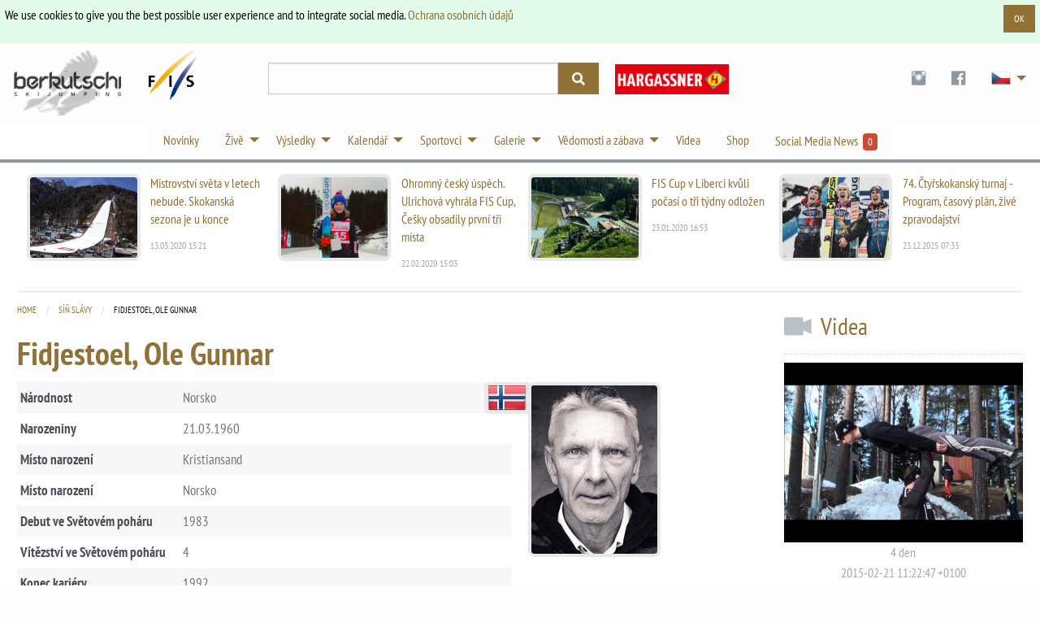

--- FILE ---
content_type: text/html; charset=utf-8
request_url: https://berkutschi.com/cz/front/hall_of_fame/fidjestoel-ole-gunnar
body_size: 12008
content:
<!doctype html>
<!--[if lt IE 8]>
  <html class="no-js ie7 oldie" lang="en"> <![endif]-->
<!--[if IE 8]>
  <html class="no-js ie8 oldie" lang="en"> <![endif]-->
<!--[if IE 9]>
  <html class="no-js ie9 oldie" lang="en"> <![endif]-->
<!--[if gt IE 9]><!-->
<html class="no-js" lang="en"> <!--<![endif]-->
  <head>
    <!-- Google Tag Manager -->
    <script>(function(w,d,s,l,i){w[l]=w[l]||[];w[l].push({'gtm.start':
    new Date().getTime(),event:'gtm.js'});var f=d.getElementsByTagName(s)[0],
    j=d.createElement(s),dl=l!='dataLayer'?'&l='+l:'';j.async=true;j.src=
    'https://www.googletagmanager.com/gtm.js?id='+i+dl;f.parentNode.insertBefore(j,f);
    })(window,document,'script','dataLayer','GTM-WK5HNS4M');</script>
    <!-- End Google Tag Manager -->
    <meta name="verify-v1" content="eMRfj2/lN4klG/dbQzg1Covpg0GkPbcbUw7GX7heE4I="/>
    <meta charset="utf-8">
    <meta name="viewport" content="width=device-width, initial-scale=1.0">
    <meta http-equiv="X-UA-Compatible" content="IE=edge">
    <link rel="shortcut icon" href="/favicon.ico" type="image/x-icon"/>
    <link rel="apple-touch-icon" href="/apple-touch-icon.png"/>
    <link rel="apple-touch-icon" sizes="57x57" href="/apple-touch-icon-57x57.png"/>
    <link rel="apple-touch-icon" sizes="72x72" href="/apple-touch-icon-72x72.png"/>
    <link rel="apple-touch-icon" sizes="76x76" href="/apple-touch-icon-76x76.png"/>
    <link rel="apple-touch-icon" sizes="114x114" href="/apple-touch-icon-114x114.png"/>
    <link rel="apple-touch-icon" sizes="120x120" href="/apple-touch-icon-120x120.png"/>
    <link rel="apple-touch-icon" sizes="144x144" href="/apple-touch-icon-144x144.png"/>
    <link rel="apple-touch-icon" sizes="152x152" href="/apple-touch-icon-152x152.png"/>
    <link rel="manifest" href="/manifest.json">
    <link rel="stylesheet" href="/assets/application-29cd577e8a9a4ce12399ac805783e0d411a5884eaa6e7275f21d902a3126b7a0.css" media="screen" />
    <title>
        Skoky na lyžích Berkutschi.com -
      Hall of fame - Fidjestoel, Ole Gunnar
    </title>
    <meta name="keywords" content="berkutschi,Skoky na lyžích,Lety na lyžích,nachrichten,aktuelles,schlierenzauer,vierschanzentournee,oberstdorf,garmisch,willingen,planica,morgenstern,schmitt,małysz,ahonen,fidjestoel, ole gunnar"/>
    <meta name="description" content="Berkutschi.com - Das top-aktuelle Magazin rund ums Skispringen und Skifliegen. News, Ergebnisse Tabellen, Portraits, Stories, Hintergründe, alle Stars."/>
    <meta name="robots" content="max-image-preview:large">
    
    
      <meta name="robots" content="index,follow"/>
    
    
    <script src="/assets/base-5e21c3da5d96bb160593f12ea6840e8ac49e23fb8a7df220915c53891da32f5b.js"></script>
    <script src="/assets/application-6c41067bc2dae71a33421d4324ac29e69192ab63ae48126cc1757ec24b029af8.js" defer="defer"></script>
    <meta name="csrf-param" content="authenticity_token" />
<meta name="csrf-token" content="Z2yCAGpjRLRcHEvzBuN2KSaSsRUMGzn2cxQjMFO04jajw4VxHobWBHgqIczwU6OHtifFYnAfSIt76r_LBe6Qyg" />
  </head>
  <body>
    <!-- Google Tag Manager (noscript) -->
    <noscript><iframe src="https://www.googletagmanager.com/ns.html?id=GTM-WK5HNS4M"
    height="0" width="0" style="display:none;visibility:hidden"></iframe></noscript>
    <!-- End Google Tag Manager (noscript) -->
    <script>
      (function(d, s, id) {
        var js, fjs = d.getElementsByTagName(s)[0];
        if (d.getElementById(id)) return;
        js = d.createElement(s); js.id = id;
        js.src = 'https://connect.facebook.net/en_US/sdk.js#xfbml=1&version=v3.0&appId=518714311478314&autoLogAppEvents=1';
        fjs.parentNode.insertBefore(js, fjs);
      }(document, 'script', 'facebook-jssdk'));
    </script>
    <div class="callout success cookieconsent" data-closable="slide-out-right">
      <div class="row">
        <p class="float-left">We use cookies to give you the best possible user experience and to integrate social media. <a href="/cz/front/privacypolicy">Ochrana osobních údajů</a></p>
        <button class="button small float-right" aria-label="Dismiss alert" type="button" data-close>
          <span aria-hidden="true">OK</span>
        </button>
      </div>
    </div>
    <header>
      <div class="header-container " style="">
        <div class="ad-banner show-for-large" style="overflow:hidden;">
          
            

        </div>
      </div>
      <div class="row">
        <div class="large-3 columns">
          <div class="logo-wrapper">
            <div class="logo">
              <a href="/cz"><img src="/assets/logos/logo-sm-1561e75cf7105b5bc7945aee58b52a143a6efe8ab82e4741cfda8f1170420aa3.png" /></a>
            </div>
            <div class="fis-logo">
              <a target="_blank" href="https://fis-ski.com/"><img width="64" src="/assets/logos/logo-fis-023c326ea1eee4ab384abd83b3a7850a29fd9f976b55930b128a297ba1f5f708.png" /></a>
            </div>
          </div>
          <div class="logo2 show-for-small-only">
            <div style="justify-content:center;margin:auto;display:flex;gap:24px;margin-bottom: 4px;">
                <a target="_blank" href="https://www.hargassner.com/">
                  <img style="width: 174px" src="/assets/sponsors/hargassner-88a9268c1265b40e97adbf833a14017b221ae51be680ab4a9b28948f26c6f0d1.png" />
</a>            </div>
              <div class="premium-partners mobile">
                Berkutschi Premium Partners
              </div>
          </div>
        </div>
        <div class="small-9 medium-5 large-4 columns">
          <div>
            <form action="/cz/front/search" accept-charset="UTF-8" method="get">
              <div class="input-group search">
                <input class="input-group-field" name="query" type="text">
                <div class="input-group-button">
                  <button type="submit" class="button">
                    <i class="fas fa-search"></i>
                  </button>
                </div>
              </div>
            </div>
</form>        </div>
        <div class="small-3 medium-7 large-5 columns">
          <div class="header-right">
            <div class="logo2 hide-for-small-only">
              <div class="premium-banners">
                  <div>
                    <a target="_blank" href="https://www.hargassner.com/">
                      <img style="width: 140px;margin-top:6px;" src="/assets/sponsors/hargassner-88a9268c1265b40e97adbf833a14017b221ae51be680ab4a9b28948f26c6f0d1.png" />
</a>                  </div>
              </div>
            </div>
            <ul class="dropdown menu" data-dropdown-menu>
              <li class="social-icons hide-for-small-only">
                <a target="_blank" class="social-icon" href="https://www.instagram.com/berkutschi_skijumping/">
                  <i class="fi fi-social-instagram"></i>
</a>              </li>
              <li class="social-icons hide-for-small-only">
                <a target="_blank" class="social-icon" href="https://www.facebook.com/berkutschi/">
                  <i class="fi fi-social-facebook"></i>
</a>              </li>
              <li class="has-submenu lang">
                <a href="#" class="icon"><img class="cze-48" width="48" style="zoom:0.5;" src="/assets/t-ac15be5f4c3ba60eb8f94cf0950dc08fb25935582f001a1d8d2aa29a23b10869.gif" /></a>
                <ul class="submenu menu vertical">
                    <li>
                      <a title="Deutsch" href="/cz/front/set_language?lang=de">
                        <img class="ger" width="32" src="/assets/t-ac15be5f4c3ba60eb8f94cf0950dc08fb25935582f001a1d8d2aa29a23b10869.gif" /> Deutsch
</a>                    </li>
                    <li>
                      <a title="Polski" href="/cz/front/set_language?lang=pl">
                        <img class="pol" width="32" src="/assets/t-ac15be5f4c3ba60eb8f94cf0950dc08fb25935582f001a1d8d2aa29a23b10869.gif" /> Polski
</a>                    </li>
                  <li>
                    <a title="English" href="/english">
                      <img class="gbr" width="32" src="/assets/t-ac15be5f4c3ba60eb8f94cf0950dc08fb25935582f001a1d8d2aa29a23b10869.gif" /> English
</a>                  </li>
                    <li>
                      <a title="Pусский" href="/cz/front/set_language?lang=ru">
                        <img class="rus" width="32" src="/assets/t-ac15be5f4c3ba60eb8f94cf0950dc08fb25935582f001a1d8d2aa29a23b10869.gif" /> Pусский &nbsp; &nbsp;
</a>                    </li>
                    <li>
                      <a title="日本語" href="/cz/front/set_language?lang=jp">
                        <img class="jpn" width="32" src="/assets/t-ac15be5f4c3ba60eb8f94cf0950dc08fb25935582f001a1d8d2aa29a23b10869.gif" /> 日本語
</a>                    </li>
                </ul>
              </li>
            </ul>
          </div>
        </div>
      </div>
    </div>
  </div>
</div>
</header>
<!-- nav -->
<div class="row3">
  <div class="contain-to-grid2 sticky">
    <div class="row">
      <div class="top-bar" data-stickydata-topbar data-options="back_text: Zpět">
        <div class="top-bar" style="margin:auto;">
          <ul class="dropdown menu" data-dropdown-menu>
            <li>
              <a href="/cz/front/news">Novinky</a>
            </li>
            <li class="has-submenu">
              <a href="#">Živě</a>
              <ul class="submenu menu vertical nav-ticker">
                    <li>
                      <a href="#">Další události WCJ: Willingen
                        - Muži (30.01)</a>
                    </li>
                    <li>
                      <a href="#">Další události WCJ: Willingen
                        - Ženy (30.01)</a>
                    </li>
                    <li>
                      <a href="#">Další události OWG: Predazzo
                        - Ženy (04.02)</a>
                    </li>
                    <li>
                      <a href="#">Další události OWG: Predazzo
                        - Muži (05.02)</a>
                    </li>
                <li><a href="/cz/front/tickers">LIVE Ăśbersicht</a></li>
              </ul>
            </li>
            <li class="has-dropdown">
              <a href="#">Výsledky</a>
              <ul class="submenu menu vertical">
                <li>
                  <a href="/cz/front/results">Výsledky</a>
                </li>
                <li>
                  <a href="/cz/front/standings">Celkově</a>
                </li>
                <li>
                  <a href="/cz/front/events">Zprávy ze závodu</a>
                </li>
                <li>
                  <a href="/cz/front/stats">Statistiky</a>
                </li>
              </ul>
            </li>
            <li class="has-dropdown">
              <a href="#">Kalendář</a>
              <ul class="submenu menu vertical">
                <!-- Seasons 2024/25 -->
                <!--
                <li>
                  <a href="/cz/front/calendars?season=2025&amp;sort=grandprix_men_full">Grand-Prix Herren 2025</a>
                </li>
                <li>
                  <a href="/cz/front/calendars?season=2025&amp;sort=grandprix_ladies_full">Grand-Prix ženy 2025</a>
                </li>
                -->
                <li>
                  <a href="/cz/front/calendars?season=2025%2F26&amp;sort=worldcup_men_full">Světový pohár muži 2025/26</a>
                </li>
                <li>
                  <a href="/cz/front/calendars?season=2025%2F26&amp;sort=worldcup_ladies_full">Světový pohár ženy 2025/26</a>
                </li>
                <li>
                  <a href="/cz/front/calendars?season=2025%2F26&amp;sort=coc_men">COC Muži 2025/26</a>
                </li>
                 <li>
                  <a href="/cz/front/calendars?season=2025%2F26&amp;sort=inter_coc_ladies">ICOC Ženy 2025/26</a>
                </li>
              </ul>
            </li>
            <li class="has-dropdown">
              <a href="#">Sportovci</a>
              <ul class="submenu menu vertical">
                <li>
                  <a href="/cz/front/jumpers">Vše / Hledat</a>
                </li>
                <li>
                  <a href="/cz/front/teams">Týmy</a>
                </li>
                <li>
                  <a href="/cz/front/hall_of_fame">Síň slávy</a>
                </li>
                <li>
                  <a href="/cz/front/stars">Hvězdy</a>
                </li>
              </ul>
            </li>
            <li class="has-dropdown">
              <a href="#">Galerie</a>
              <ul class="submenu menu vertical">
                <li>
                  <a href="/cz/front/galleries">Galerie</a>
                </li>
                <li>
                  <a href="/cz/front/specials/wallpapers">Tapety na plochu</a>
                </li>
                <li>
                  <a href="/cz/front/specials/cartoon_wallpapers">Tapety</a>
                </li>
              </ul>
            </li>
            <li class="has-dropdown">
              <a href="#">Vědomosti a zábava</a>
              <ul class="submenu menu vertical">
                <li>
                  <a href="/cz/front/hills">Můstky</a>
                </li>
                <li>
                  <a href="/cz/front/history">Historie</a>
                </li>
                <li>
                  <a href="/cz/front/encyclopedia">Encyklopedie</a>
                </li>
                <li>
                  <a target="_blank" href="https://shop.scool-sports.de/produkt-kategorie/berkutschi/">Shop</a>
                </li>
                <li>
                  <a href="/cz/front/social_entries">Social Media News from Twitter &amp; Facebook &amp; Instagram</a>
                </li>
                <li>
                  <a target="_blank" href="https://www.fis-ski.com/en/inside-fis/document-library/ski-jumping-documents">FIS Skijumping Rules and Documents</a>
                </li>
              </ul>
            </li>
            <li>
              <a href="/cz/front/videos">Videa</a>
            </li>
            <li>
              <a target="_blank" href="https://shop.scool-sports.de/produkt-kategorie/berkutschi/">Shop</a>
            </li>
            <li class="social-counter">
              <a href="/cz/front/social_entries">
                Social Media News &nbsp;<span class="label alert">0</span>
</a>            </li>
          </ul>
        </div>
      </div>
    </div>
  </div>
</div>
<!-- end of nav -->
<!-- Main Area -->
<div class="row container main-wrapper">
  <div class="large-12 columns">
    <div class="row hide-for-medium banner-top">
      <div class="large-12 columns">
        
          

      </div>
    </div>
    <div class="row top-news hide-for-small-only">
        <div class="medium-3 columns">
          <article>
            <a href="/cz/front/news/10154-mistrovstvi-sveta-v-letech-nebude-skokanska-sezona-je-u-konce">
              <div class="row">
                <div class="small-6 columns">
                  <img alt="Mistrovství světa v letech nebude. Skokanská sezona je u konce" src="https://static.berkutschi.com/berkutschi/images/news/000/024/783/cropped/Planica_2.jpg?1584109303" />
                </div>
                <div class="small-6 columns">
                  <h3>Mistrovství světa v letech nebude. Skokanská sezona je u konce</h3>
                  <span>13.03.2020 15:21</span>
                </div>
              </div>
</a>          </article>
        </div>
        <div class="medium-3 columns">
          <article>
            <a href="/cz/front/news/10097-ohromny-cesky-uspech-ulrichova-vyhrala-fis-cup-cesky-obsadily-prvni-tri-mista">
              <div class="row">
                <div class="small-6 columns">
                  <img alt="Ohromný český úspěch. Ulrichová vyhrála FIS Cup, Češky obsadily první tři místa" src="https://static.berkutschi.com/berkutschi/images/news/000/024/670/cropped/70343178_263834697910968_2945524051238106210_n.jpg?1582380230" />
                </div>
                <div class="small-6 columns">
                  <h3>Ohromný český úspěch. Ulrichová vyhrála FIS Cup, Češky obsadily první tři místa</h3>
                  <span>22.02.2020 15:03</span>
                </div>
              </div>
</a>          </article>
        </div>
        <div class="medium-3 columns">
          <article>
            <a href="/cz/front/news/10016-fis-cup-v-liberci-kvuli-pocasi-o-tri-tydny-odlozen">
              <div class="row">
                <div class="small-6 columns">
                  <img alt="FIS Cup v Liberci kvůli počasí o tři týdny odložen" src="https://static.berkutschi.com/berkutschi/images/news/000/024/508/cropped/5671.jpg?1579794837" />
                </div>
                <div class="small-6 columns">
                  <h3>FIS Cup v Liberci kvůli počasí o tři týdny odložen</h3>
                  <span>23.01.2020 16:53</span>
                </div>
              </div>
</a>          </article>
        </div>
        <div class="medium-3 columns">
          <article>
            <a href="/cz/front/news/11466-74-ctyrskokansky-turnaj-program-casovy-plan-zive-zpravodajstvi">
              <div class="row">
                <div class="small-6 columns">
                  <img alt="74. Čtyřskokanský turnaj -  Program, časový plán, živé zpravodajství" src="https://static.berkutschi.com/berkutschi/images/news/000/028/340/cropped/Bildschirmfoto_2025-12-23_um_07.37.39.png?1766472349" />
                </div>
                <div class="small-6 columns">
                  <h3>74. Čtyřskokanský turnaj -  Program, časový plán, živé zpravodajství</h3>
                  <span>23.12.2025 07:33</span>
                </div>
              </div>
</a>          </article>
        </div>
    </div>
    
    <div class="row">
        <div class="medium-9 columns content">
          


<nav aria-label="You are here:" role="navigation">
  <ul class="breadcrumbs">
    <li><a href="/cz">Home</a></li>
    <li><a href="/cz/front/hall_of_fame">Síň slávy</a></li>
    <li>
      <span class="show-for-sr">Current: </span> Fidjestoel, Ole Gunnar
    </li>
  </ul>
</nav>

  <h2>Fidjestoel, Ole Gunnar</h2>

    <div class="jumper-profile row zebra-columns">

      <div class="medium-8 columns">

        <div class="row collapse">
          <div class="small-4 columns">
            Národnost
          </div>
          <div class="small-8 columns">
            Norsko 
          </div>
        </div>

        <div class="row collapse">
          <div class="small-4 columns">
            Narozeniny
          </div>
          <div class="small-8 columns">
            21.03.1960
          </div>
        </div>

        <div class="row collapse">
          <div class="small-4 columns">
            Místo narození
          </div>
          <div class="small-8 columns">
            Kristiansand
          </div>
        </div>

        <div class="row collapse">
          <div class="small-4 columns">
            Místo narození
          </div>
          <div class="small-8 columns">
            Norsko 
          </div>
        </div>

        <div class="row collapse">
          <div class="small-4 columns">
            Debut ve Světovém poháru
          </div>
          <div class="small-8 columns">
            1983
          </div>
        </div>

        <div class="row collapse">
          <div class="small-4 columns">
            Vítězství ve Světovém poháru
          </div>
          <div class="small-8 columns">
            4
          </div>
        </div>

        <div class="row collapse">
          <div class="small-4 columns">
            Konec kariéry
          </div>
          <div class="small-8 columns">
            1992
          </div>
        </div>

   <div class="row">
      <div class="medium-12 columns text-center" style="margin-top: 20px;">
        <a class="" style="display:flex;justify-content:center;align-items:center;gap:8px;" href="/cz/front/stats_personal/fidjestoel-ole-gunnar">
          <i class="fi-graph-trend" style="font-size:24px;"></i> Osobní statistiky
</a>      </div>
    </div>


     <div class="row">
        <div class="large-12 columns text-center">
          <ul class="menu icons icon-top">
          </ul>
        </div>
      </div>

      </div>

      <div class="medium-4 columns jumper-profile">
            <div class="jumper-profile-flag"><img class="nor-48 " width="48" src="/assets/t-ac15be5f4c3ba60eb8f94cf0950dc08fb25935582f001a1d8d2aa29a23b10869.gif" /></div>
            <img class="jumper-profile-img" src="https://static.berkutschi.com/berkutschi/images/jumpers/000/000/524/small/OleGunnarFidjest_l.jpg?1525177906" />
      </div>

    </div>


    <div class="row">
      <div class="medium-12 columns">
        <ul class="menu items-bar">
              <li> <a data-lightbox="gallery" href="https://static.berkutschi.com/berkutschi/images/hall_of_fames/000/000/385/large/OleGunnarFidjest%C3%B8l.jpg?1525180679"><img src="https://static.berkutschi.com/berkutschi/images/hall_of_fames/000/000/385/xsmall/OleGunnarFidjest%C3%B8l.jpg?1525180679" /></a></li>
              <li> <a data-lightbox="gallery" href="https://static.berkutschi.com/berkutschi/images/hall_of_fames/000/000/386/large/Ole-Gunnar-Fidjest%C3%B8l-2015.jpg?1525180681"><img src="https://static.berkutschi.com/berkutschi/images/hall_of_fames/000/000/386/xsmall/Ole-Gunnar-Fidjest%C3%B8l-2015.jpg?1525180681" /></a></li>
        </ul>
        <br/><br/>
      </div>
    </div>

    <div class="row">
      <div class="medium-12 columns">
        <h3>Timeline</h3>
        
<ul class="cbp_tmtimeline">

    <li>
    <time class="cbp_tmtime"><span>Zima</span><span>1991/92</span>
    </time>
    <div class="cbp_tmicon fi fi-record"></div>
    <div class="cbp_tmlabel">

    <ul class="vertical menu" style="color:#767576;padding:0;">

        <li>
          <div class="row">
            <div class="small-11 columns">
              Celkový vítěz Světového poháru
            </div>
            <div class="small-1 columns">
              <span class="label radius">49</span>
            </div>
          </div>
        </li>










                <li>
                  <div class="row">
                    <div class="small-6 columns">
                      Mistrovství světa v letech na lyžích Harrachov
                    </div>
                    <div class="small-1 columns">
                      <img class="cze" src="/assets/t-ac15be5f4c3ba60eb8f94cf0950dc08fb25935582f001a1d8d2aa29a23b10869.gif" />
                    </div>
                    <div class="small-2 columns">
                      K185
                    </div>
                    <div class="small-2 columns">
                      -
                    </div>
                    <div class="small-1 columns">
                      <span class="label radius">12</span>
                    </div>


                  </div>
                </li>





    </ul>

    </div>
    </li>



    <li>
    <time class="cbp_tmtime"><span>Zima</span><span>1990/91</span>
    </time>
    <div class="cbp_tmicon fi fi-record"></div>
    <div class="cbp_tmlabel">

    <ul class="vertical menu" style="color:#767576;padding:0;">

        <li>
          <div class="row">
            <div class="small-11 columns">
              Celkový vítěz Světového poháru
            </div>
            <div class="small-1 columns">
              <span class="label radius">40</span>
            </div>
          </div>
        </li>

        <li>
          <div class="row">
            <div class="small-11 columns">
              Turné čtyř můstků  </div>
            <div class="small-1 columns">
              <span class="label radius">19</span>
            </div>
          </div>
        </li>










    </ul>

    </div>
    </li>



    <li>
    <time class="cbp_tmtime"><span>Zima</span><span>1989/90</span>
    </time>
    <div class="cbp_tmicon fi fi-record"></div>
    <div class="cbp_tmlabel">

    <ul class="vertical menu" style="color:#767576;padding:0;">

        <li>
          <div class="row">
            <div class="small-11 columns">
              Celkový vítěz Světového poháru
            </div>
            <div class="small-1 columns">
              <span class="label radius">16</span>
            </div>
          </div>
        </li>

        <li>
          <div class="row">
            <div class="small-11 columns">
              Turné čtyř můstků  </div>
            <div class="small-1 columns">
              <span class="label radius">12</span>
            </div>
          </div>
        </li>









                <li>
                  <div class="row">
                    <div class="small-6 columns">
                      Mistrovství světa v letech na lyžích Vikersund
                    </div>
                    <div class="small-1 columns">
                      <img class="nor" src="/assets/t-ac15be5f4c3ba60eb8f94cf0950dc08fb25935582f001a1d8d2aa29a23b10869.gif" />
                    </div>
                    <div class="small-2 columns">
                      K200
                    </div>
                    <div class="small-2 columns">
                      -
                    </div>
                    <div class="small-1 columns">
                      <span class="label radius">5</span>
                    </div>


                  </div>
                </li>





    </ul>

    </div>
    </li>



    <li>
    <time class="cbp_tmtime"><span>Zima</span><span>1988/89</span>
    </time>
    <div class="cbp_tmicon fi fi-record"></div>
    <div class="cbp_tmlabel">

    <ul class="vertical menu" style="color:#767576;padding:0;">

        <li>
          <div class="row">
            <div class="small-11 columns">
              Celkový vítěz Světového poháru
            </div>
            <div class="small-1 columns">
              <span class="label radius">4</span>
            </div>
          </div>
        </li>

        <li>
          <div class="row">
            <div class="small-11 columns">
              Turné čtyř můstků  </div>
            <div class="small-1 columns">
              <span class="label radius">10</span>
            </div>
          </div>
        </li>





                <li>
                  <div class="row">
                    <div class="small-6 columns">
                      Mistrovství světa Lahti
                    </div>
                    <div class="small-1 columns">
                      <img class="fin" src="/assets/t-ac15be5f4c3ba60eb8f94cf0950dc08fb25935582f001a1d8d2aa29a23b10869.gif" />
                    </div>
                   

                    <div class="small-2 columns">
                      K90
                    </div>
                    <div class="small-2 columns">
                      -
                    </div>
                     <div class="small-1 columns">
                      <span class="label radius">41</span>
                    </div>
                  </div>
                </li>
                <li>
                  <div class="row">
                    <div class="small-6 columns">
                      Mistrovství světa Lahti
                    </div>
                    <div class="small-1 columns">
                      <img class="fin" src="/assets/t-ac15be5f4c3ba60eb8f94cf0950dc08fb25935582f001a1d8d2aa29a23b10869.gif" />
                    </div>
                  
                    <div class="small-2 columns">
                      K116
                    </div>
                    <div class="small-2 columns">
                      TEAM
                    </div>

                    <div class="small-1 columns">
                      <span class="label radius">2</span>
                    </div>


                  </div>
                </li>
                <li>
                  <div class="row">
                    <div class="small-6 columns">
                      Mistrovství světa Lahti
                    </div>
                    <div class="small-1 columns">
                      <img class="fin" src="/assets/t-ac15be5f4c3ba60eb8f94cf0950dc08fb25935582f001a1d8d2aa29a23b10869.gif" />
                    </div>
                   

                    <div class="small-2 columns">
                      K116
                    </div>
                    <div class="small-2 columns">
                      -
                    </div>
                     <div class="small-1 columns">
                      <span class="label radius">9</span>
                    </div>
                  </div>
                </li>





    </ul>

    </div>
    </li>



    <li>
    <time class="cbp_tmtime"><span>Zima</span><span>1987/88</span>
    </time>
    <div class="cbp_tmicon fi fi-record"></div>
    <div class="cbp_tmlabel">

    <ul class="vertical menu" style="color:#767576;padding:0;">

        <li>
          <div class="row">
            <div class="small-11 columns">
              Celkový vítěz Světového poháru
            </div>
            <div class="small-1 columns">
              <span class="label radius">9</span>
            </div>
          </div>
        </li>

        <li>
          <div class="row">
            <div class="small-11 columns">
              Turné čtyř můstků  </div>
            <div class="small-1 columns">
              <span class="label radius">47</span>
            </div>
          </div>
        </li>







                <li>
                  <div class="row">
                    <div class="small-6 columns">
                      Olympijské hry Calgary
                    </div>

                    <div class="small-1 columns">
                      <img class="can" src="/assets/t-ac15be5f4c3ba60eb8f94cf0950dc08fb25935582f001a1d8d2aa29a23b10869.gif" />
                    </div>
                    <div class="small-2 columns">
                      K89
                    </div>
                    <div class="small-2 columns">
                      -
                    </div>
                    <div class="small-1 columns">
                      <span class="label radius">22</span>
                    </div>

                  </div>
                </li>


                <li>
                  <div class="row">
                    <div class="small-6 columns">
                      Olympijské hry Calgary
                    </div>
                    <div class="small-1 columns">
                      <img class="can" src="/assets/t-ac15be5f4c3ba60eb8f94cf0950dc08fb25935582f001a1d8d2aa29a23b10869.gif" />
                    </div>
                    <div class="small-2 columns">
                      K114
                    </div>
                    <div class="small-2 columns">
                      TEAM
                    </div>
                     <div class="small-1 columns">
                      <span class="label radius">3</span>
                    </div>

                  </div>
                </li>







                <li>
                  <div class="row">
                    <div class="small-6 columns">
                      Mistrovství světa v letech na lyžích Oberstdorf
                    </div>
                    <div class="small-1 columns">
                      <img class="ger" src="/assets/t-ac15be5f4c3ba60eb8f94cf0950dc08fb25935582f001a1d8d2aa29a23b10869.gif" />
                    </div>
                    <div class="small-2 columns">
                      K200
                    </div>
                    <div class="small-2 columns">
                      -
                    </div>
                    <div class="small-1 columns">
                      <span class="label radius">1</span>
                    </div>


                  </div>
                </li>





    </ul>

    </div>
    </li>



    <li>
    <time class="cbp_tmtime"><span>Zima</span><span>1986/87</span>
    </time>
    <div class="cbp_tmicon fi fi-record"></div>
    <div class="cbp_tmlabel">

    <ul class="vertical menu" style="color:#767576;padding:0;">

        <li>
          <div class="row">
            <div class="small-11 columns">
              Celkový vítěz Světového poháru
            </div>
            <div class="small-1 columns">
              <span class="label radius">8</span>
            </div>
          </div>
        </li>

        <li>
          <div class="row">
            <div class="small-11 columns">
              Turné čtyř můstků  </div>
            <div class="small-1 columns">
              <span class="label radius">14</span>
            </div>
          </div>
        </li>





                <li>
                  <div class="row">
                    <div class="small-6 columns">
                      Mistrovství světa Oberstdorf
                    </div>
                    <div class="small-1 columns">
                      <img class="ger" src="/assets/t-ac15be5f4c3ba60eb8f94cf0950dc08fb25935582f001a1d8d2aa29a23b10869.gif" />
                    </div>
                   

                    <div class="small-2 columns">
                      K95
                    </div>
                    <div class="small-2 columns">
                      -
                    </div>
                     <div class="small-1 columns">
                      <span class="label radius">17</span>
                    </div>
                  </div>
                </li>
                <li>
                  <div class="row">
                    <div class="small-6 columns">
                      Mistrovství světa Oberstdorf
                    </div>
                    <div class="small-1 columns">
                      <img class="ger" src="/assets/t-ac15be5f4c3ba60eb8f94cf0950dc08fb25935582f001a1d8d2aa29a23b10869.gif" />
                    </div>
                   

                    <div class="small-2 columns">
                      K120
                    </div>
                    <div class="small-2 columns">
                      -
                    </div>
                     <div class="small-1 columns">
                      <span class="label radius">24</span>
                    </div>
                  </div>
                </li>
                <li>
                  <div class="row">
                    <div class="small-6 columns">
                      Mistrovství světa Oberstdorf
                    </div>
                    <div class="small-1 columns">
                      <img class="ger" src="/assets/t-ac15be5f4c3ba60eb8f94cf0950dc08fb25935582f001a1d8d2aa29a23b10869.gif" />
                    </div>
                  
                    <div class="small-2 columns">
                      K120
                    </div>
                    <div class="small-2 columns">
                      TEAM
                    </div>

                    <div class="small-1 columns">
                      <span class="label radius">2</span>
                    </div>


                  </div>
                </li>





    </ul>

    </div>
    </li>



    <li>
    <time class="cbp_tmtime"><span>Zima</span><span>1985/86</span>
    </time>
    <div class="cbp_tmicon fi fi-record"></div>
    <div class="cbp_tmlabel">

    <ul class="vertical menu" style="color:#767576;padding:0;">

        <li>
          <div class="row">
            <div class="small-11 columns">
              Celkový vítěz Světového poháru
            </div>
            <div class="small-1 columns">
              <span class="label radius">19</span>
            </div>
          </div>
        </li>

        <li>
          <div class="row">
            <div class="small-11 columns">
              Turné čtyř můstků  </div>
            <div class="small-1 columns">
              <span class="label radius">17</span>
            </div>
          </div>
        </li>










    </ul>

    </div>
    </li>



    <li>
    <time class="cbp_tmtime"><span>Zima</span><span>1984/85</span>
    </time>
    <div class="cbp_tmicon fi fi-record"></div>
    <div class="cbp_tmlabel">

    <ul class="vertical menu" style="color:#767576;padding:0;">

        <li>
          <div class="row">
            <div class="small-11 columns">
              Celkový vítěz Světového poháru
            </div>
            <div class="small-1 columns">
              <span class="label radius">16</span>
            </div>
          </div>
        </li>

        <li>
          <div class="row">
            <div class="small-11 columns">
              Turné čtyř můstků  </div>
            <div class="small-1 columns">
              <span class="label radius">37</span>
            </div>
          </div>
        </li>










    </ul>

    </div>
    </li>



    <li>
    <time class="cbp_tmtime"><span>Zima</span><span>1983/84</span>
    </time>
    <div class="cbp_tmicon fi fi-record"></div>
    <div class="cbp_tmlabel">

    <ul class="vertical menu" style="color:#767576;padding:0;">

        <li>
          <div class="row">
            <div class="small-11 columns">
              Celkový vítěz Světového poháru
            </div>
            <div class="small-1 columns">
              <span class="label radius">22</span>
            </div>
          </div>
        </li>

        <li>
          <div class="row">
            <div class="small-11 columns">
              Turné čtyř můstků  </div>
            <div class="small-1 columns">
              <span class="label radius">5</span>
            </div>
          </div>
        </li>





                <li>
                  <div class="row">
                    <div class="small-6 columns">
                      Mistrovství světa Sarajevo
                    </div>
                    <div class="small-1 columns">
                      <img class="yug" src="/assets/t-ac15be5f4c3ba60eb8f94cf0950dc08fb25935582f001a1d8d2aa29a23b10869.gif" />
                    </div>
                   

                    <div class="small-2 columns">
                      K112
                    </div>
                    <div class="small-2 columns">
                      -
                    </div>
                     <div class="small-1 columns">
                      <span class="label radius">31</span>
                    </div>
                  </div>
                </li>
                <li>
                  <div class="row">
                    <div class="small-6 columns">
                      Mistrovství světa Engelberg
                    </div>
                    <div class="small-1 columns">
                      <img class="sui" src="/assets/t-ac15be5f4c3ba60eb8f94cf0950dc08fb25935582f001a1d8d2aa29a23b10869.gif" />
                    </div>
                  
                    <div class="small-2 columns">
                      K125
                    </div>
                    <div class="small-2 columns">
                      TEAM
                    </div>

                    <div class="small-1 columns">
                      <span class="label radius">6</span>
                    </div>


                  </div>
                </li>


                <li>
                  <div class="row">
                    <div class="small-6 columns">
                      Olympijské hry Sarajevo
                    </div>

                    <div class="small-1 columns">
                      <img class="yug" src="/assets/t-ac15be5f4c3ba60eb8f94cf0950dc08fb25935582f001a1d8d2aa29a23b10869.gif" />
                    </div>
                    <div class="small-2 columns">
                      K112
                    </div>
                    <div class="small-2 columns">
                      -
                    </div>
                    <div class="small-1 columns">
                      <span class="label radius">31</span>
                    </div>

                  </div>
                </li>







    </ul>

    </div>
    </li>



    <li>
    <time class="cbp_tmtime"><span>Zima</span><span>1982/83</span>
    </time>
    <div class="cbp_tmicon fi fi-record"></div>
    <div class="cbp_tmlabel">

    <ul class="vertical menu" style="color:#767576;padding:0;">

        <li>
          <div class="row">
            <div class="small-11 columns">
              Celkový vítěz Světového poháru
            </div>
            <div class="small-1 columns">
              <span class="label radius">59</span>
            </div>
          </div>
        </li>











    </ul>

    </div>
    </li>


</ul>


      </div>
    </div>


    <div class="row">
      <div class="medium-12 columns">
        <h3>Další informace:</h3>
        <p>Nach seiner Karriere war er für den Skiclub Vikersund IF und den Fussballverein Modum FK tätig.</p>
      </div>
    </div>

        </div>
        <div class="medium-3 columns sidebar">
          <div class="show-for-medium">
            
              

          </div>
              <div class="sidebar-item">
                <h2><i class="fi fi-video"></i> Videa</h2>
                <div class="row">
                  <div class="small-12 columns">
                    <div class="post">
                      <div>
                        <a href="/cz/front/videos/national"><img src="https://i.ytimg.com/vi/WC7w5IUwEMo/hqdefault.jpg" /></a>
                      </div>
                      <p class="meta text-center">4  den
                        <br/>
                        <span class="small">
                          2015-02-21 11:22:47 +0100
                        </span></p>
                    </div>
                  </div>
                </div>
              </div>
          <div class="sidebar-item">
              <ul class="score-boxes">
                  <li>
                    <h4 class="">
                        <a href="#panel0" class="last-competition">
                            25.01.26
                            Oberstdorf
                            <span>
                              SFWM
                              Muži
                            </span>
                        </a>
                    </h4>
                    <div id="panel0" class="content" style="position:relative;">
                      <div class="tabs-content" data-tabs-content="collapsing-tabs-0">
                          <div class="content tabs-panel is-active" id="individual_or_team-last_competition_men">
                              <table class="ranking">
    <tbody>
        <tr>
          <td>01</td>
          <td><a href="/cz/front/stats_team/japonsko">Japonsko </a></td>
          <td><img class="jpn" title="JPN" src="/assets/t-ac15be5f4c3ba60eb8f94cf0950dc08fb25935582f001a1d8d2aa29a23b10869.gif" /></td>
          <td>1569.6</td>
        </tr>
        <tr>
          <td>02</td>
          <td><a href="/cz/front/stats_team/rakousko">Rakousko </a></td>
          <td><img class="aut" title="AUT" src="/assets/t-ac15be5f4c3ba60eb8f94cf0950dc08fb25935582f001a1d8d2aa29a23b10869.gif" /></td>
          <td>1560.0</td>
        </tr>
        <tr>
          <td>03</td>
          <td><a href="/cz/front/stats_team/norsko">Norsko </a></td>
          <td><img class="nor" title="NOR" src="/assets/t-ac15be5f4c3ba60eb8f94cf0950dc08fb25935582f001a1d8d2aa29a23b10869.gif" /></td>
          <td>1483.7</td>
        </tr>
        <tr>
          <td>04</td>
          <td><a href="/cz/front/stats_team/nemecko">Německo </a></td>
          <td><img class="ger" title="GER" src="/assets/t-ac15be5f4c3ba60eb8f94cf0950dc08fb25935582f001a1d8d2aa29a23b10869.gif" /></td>
          <td>1406.8</td>
        </tr>
        <tr>
          <td>05</td>
          <td><a href="/cz/front/stats_team/finsko">Finsko </a></td>
          <td><img class="fin" title="FIN" src="/assets/t-ac15be5f4c3ba60eb8f94cf0950dc08fb25935582f001a1d8d2aa29a23b10869.gif" /></td>
          <td>1291.3</td>
        </tr>
      <tr>
        <td colspan="5" style="text-align:right;">
            <a href="/cz/front/results/13701">Celkové výsledky</a> &raquo;
        </td>
      </tr>
    </tbody>
  </table>

                          </div>
                      </div>
                    </div>
                  </li>
                  <li>
                    <h4 class="">
                        World Cup Men
                    </h4>
                    <div id="panel1" class="content" style="position:relative;">
                        <ul class="tabs" id="collapsing-tabs-1" data-tabs>
                          <li class="tabs-title is-active">
                            <a href="#individual-worldcup_men"><i class="fi-torso"></i> Individual</a>
                          </li>
                          <li class="tabs-title">
                            <a href="#team-worldcup_men"><i class="fi-torsos-all"></i> Tým</a>
                          </li>
                        </ul>
                      <div class="tabs-content" data-tabs-content="collapsing-tabs-1">
                          <div class="content tabs-panel is-active" id="individual-worldcup_men">
                            <table class="ranking">
  <tbody>
      <tr>
        <td class="text-center">01</td>
        <td class="score-box-name"><a href="/cz/front/stats_personal/prevc-domen">Prevc, D.</a></td>
        <td class="text-center"><img class="slo" title="SLO" src="/assets/t-ac15be5f4c3ba60eb8f94cf0950dc08fb25935582f001a1d8d2aa29a23b10869.gif" /></td>
        <td class="text-center">1414</td>
        <td class="text-center"><span class="fi-arrow-left arrow-left">&nbsp;0</span></td>
      </tr>
      <tr>
        <td class="text-center">02</td>
        <td class="score-box-name"><a href="/cz/front/stats_personal/kobayashi-ryoyu">Kobayashi, R.</a></td>
        <td class="text-center"><img class="jpn" title="JPN" src="/assets/t-ac15be5f4c3ba60eb8f94cf0950dc08fb25935582f001a1d8d2aa29a23b10869.gif" /></td>
        <td class="text-center">947</td>
        <td class="text-center"><span class="fi-arrow-left arrow-left">&nbsp;0</span></td>
      </tr>
      <tr>
        <td class="text-center">03</td>
        <td class="score-box-name"><a href="/cz/front/stats_personal/nikaido-ren">Nikaido, R.</a></td>
        <td class="text-center"><img class="jpn" title="JPN" src="/assets/t-ac15be5f4c3ba60eb8f94cf0950dc08fb25935582f001a1d8d2aa29a23b10869.gif" /></td>
        <td class="text-center">761</td>
        <td class="text-center"><span class="fi-arrow-left arrow-left">&nbsp;0</span></td>
      </tr>
      <tr>
        <td class="text-center">04</td>
        <td class="score-box-name"><a href="/cz/front/stats_personal/hoerl-jan">Hoerl, J.</a></td>
        <td class="text-center"><img class="aut" title="AUT" src="/assets/t-ac15be5f4c3ba60eb8f94cf0950dc08fb25935582f001a1d8d2aa29a23b10869.gif" /></td>
        <td class="text-center">720</td>
        <td class="text-center"><span class="fi-arrow-up arrow-up">&nbsp;1</span></td>
      </tr>
      <tr>
        <td class="text-center">05</td>
        <td class="score-box-name"><a href="/cz/front/stats_personal/lanisek-anze">Lanisek, A.</a></td>
        <td class="text-center"><img class="slo" title="SLO" src="/assets/t-ac15be5f4c3ba60eb8f94cf0950dc08fb25935582f001a1d8d2aa29a23b10869.gif" /></td>
        <td class="text-center">717</td>
        <td class="text-center"><span class="fi-arrow-down arrow-down">&nbsp;1</span></td>
      </tr>
  <tr>
    <td colspan="5" style="text-align:right;">
          <a href="/cz/front/standings?season=2025%2F26&amp;sort=worldcup_men">Celkové výsledky</a> &raquo;
    </td>
  </tr>
  </tbody>
</table>

                          </div>
                          <div class="content tabs-panel " id="team-worldcup_men">
                            <table class="ranking">
  <tbody>
      <tr>
        <td class="text-center">01</td>
        <td><a href="/cz/front/stats_team/rakousko">Rakousko </a></td>
        <td class="text-center"><img class="aut" title="AUT" src="/assets/t-ac15be5f4c3ba60eb8f94cf0950dc08fb25935582f001a1d8d2aa29a23b10869.gif" /></td>
        <td class="text-center">3730</td>
        <td class="text-center"><span class="fi-arrow-left arrow-left">&nbsp;0</span></td>
      </tr>
      <tr>
        <td class="text-center">02</td>
        <td><a href="/cz/front/stats_team/slovinsko">Slovinsko </a></td>
        <td class="text-center"><img class="slo" title="SLO" src="/assets/t-ac15be5f4c3ba60eb8f94cf0950dc08fb25935582f001a1d8d2aa29a23b10869.gif" /></td>
        <td class="text-center">2748</td>
        <td class="text-center"><span class="fi-arrow-left arrow-left">&nbsp;0</span></td>
      </tr>
      <tr>
        <td class="text-center">03</td>
        <td><a href="/cz/front/stats_team/japonsko">Japonsko </a></td>
        <td class="text-center"><img class="jpn" title="JPN" src="/assets/t-ac15be5f4c3ba60eb8f94cf0950dc08fb25935582f001a1d8d2aa29a23b10869.gif" /></td>
        <td class="text-center">2462</td>
        <td class="text-center"><span class="fi-arrow-left arrow-left">&nbsp;0</span></td>
      </tr>
      <tr>
        <td class="text-center">04</td>
        <td><a href="/cz/front/stats_team/nemecko">Německo </a></td>
        <td class="text-center"><img class="ger" title="GER" src="/assets/t-ac15be5f4c3ba60eb8f94cf0950dc08fb25935582f001a1d8d2aa29a23b10869.gif" /></td>
        <td class="text-center">1705</td>
        <td class="text-center"><span class="fi-arrow-left arrow-left">&nbsp;0</span></td>
      </tr>
      <tr>
        <td class="text-center">05</td>
        <td><a href="/cz/front/stats_team/norsko">Norsko </a></td>
        <td class="text-center"><img class="nor" title="NOR" src="/assets/t-ac15be5f4c3ba60eb8f94cf0950dc08fb25935582f001a1d8d2aa29a23b10869.gif" /></td>
        <td class="text-center">1362</td>
        <td class="text-center"><span class="fi-arrow-left arrow-left">&nbsp;0</span></td>
      </tr>
  <tr>
    <td colspan="5" style="text-align:right;">
          <a href="/cz/front/standings?season=2025%2F26&amp;sort=worldcup_men_team">Celkové výsledky</a> &raquo;
    </td>
  </tr>
  </tbody>
</table>

                          </div>
                      </div>
                    </div>
                  </li>
                  <li>
                    <h4 class="">
                        Turné čtyř můstků
                    </h4>
                    <div id="panel2" class="content" style="position:relative;">
                      <div class="tabs-content" data-tabs-content="collapsing-tabs-2">
                          <div class="content tabs-panel is-active" id="individual-four_hills_tournament">
                            <table class="ranking">
  <tbody>
      <tr>
        <td class="text-center">01</td>
        <td class="score-box-name"><a href="/cz/front/stats_personal/prevc-domen">Prevc, D.</a></td>
        <td class="text-center"><img class="slo" title="SLO" src="/assets/t-ac15be5f4c3ba60eb8f94cf0950dc08fb25935582f001a1d8d2aa29a23b10869.gif" /></td>
        <td class="text-center">1195.6</td>
        <td class="text-center"><span class="fi-arrow-left arrow-left">&nbsp;0</span></td>
      </tr>
      <tr>
        <td class="text-center">02</td>
        <td class="score-box-name"><a href="/cz/front/stats_personal/hoerl-jan">Hoerl, J.</a></td>
        <td class="text-center"><img class="aut" title="AUT" src="/assets/t-ac15be5f4c3ba60eb8f94cf0950dc08fb25935582f001a1d8d2aa29a23b10869.gif" /></td>
        <td class="text-center">1153.3</td>
        <td class="text-center"><span class="fi-arrow-left arrow-left">&nbsp;0</span></td>
      </tr>
      <tr>
        <td class="text-center">03</td>
        <td class="score-box-name"><a href="/cz/front/stats_personal/embacher-stephan">Embacher, S.</a></td>
        <td class="text-center"><img class="aut" title="AUT" src="/assets/t-ac15be5f4c3ba60eb8f94cf0950dc08fb25935582f001a1d8d2aa29a23b10869.gif" /></td>
        <td class="text-center">1150.6</td>
        <td class="text-center"><span class="fi-arrow-left arrow-left">&nbsp;0</span></td>
      </tr>
      <tr>
        <td class="text-center">04</td>
        <td class="score-box-name"><a href="/cz/front/stats_personal/nikaido-ren">Nikaido, R.</a></td>
        <td class="text-center"><img class="jpn" title="JPN" src="/assets/t-ac15be5f4c3ba60eb8f94cf0950dc08fb25935582f001a1d8d2aa29a23b10869.gif" /></td>
        <td class="text-center">1123.5</td>
        <td class="text-center"><span class="fi-arrow-left arrow-left">&nbsp;0</span></td>
      </tr>
      <tr>
        <td class="text-center">05</td>
        <td class="score-box-name"><a href="/cz/front/stats_personal/kobayashi-ryoyu">Kobayashi, R.</a></td>
        <td class="text-center"><img class="jpn" title="JPN" src="/assets/t-ac15be5f4c3ba60eb8f94cf0950dc08fb25935582f001a1d8d2aa29a23b10869.gif" /></td>
        <td class="text-center">1123.1</td>
        <td class="text-center"><span class="fi-arrow-up arrow-up">&nbsp;1</span></td>
      </tr>
      <tr>
        <td class="text-center">06</td>
        <td class="score-box-name"><a href="/cz/front/stats_personal/hoffmann-felix">Hoffmann, F.</a></td>
        <td class="text-center"><img class="ger" title="GER" src="/assets/t-ac15be5f4c3ba60eb8f94cf0950dc08fb25935582f001a1d8d2aa29a23b10869.gif" /></td>
        <td class="text-center">1120.3</td>
        <td class="text-center"><span class="fi-arrow-down arrow-down">&nbsp;1</span></td>
      </tr>

  <tr>
    <td colspan="5" style="text-align:right;">
          <a href="/cz/front/standings?season=2025%2F26&amp;sort=four_hills_tournament">Celkové výsledky</a> &raquo;
    </td>
  </tr>

  </tbody>
</table>

                          </div>
                      </div>
                    </div>
                  </li>
                  <li>
                    <h4 class="">
                        <a href="#panel3" class="last-competition">
                            25.01.26
                            Sapporo
                            <span>
                              WC
                              Ženy
                            </span>
                        </a>
                    </h4>
                    <div id="panel3" class="content" style="position:relative;">
                      <div class="tabs-content" data-tabs-content="collapsing-tabs-3">
                          <div class="content tabs-panel is-active" id="individual_or_team-last_competition_ladies">
                                <table class="ranking">
      <tbody>
          <tr>
            <td class="text-center">01</td>
            <td class="sb_name"><a href="/cz/front/stats_personal/prevc-nika">Prevc, N.</a></td>
            <td class="text-center"><img class="slo" title="SLO" src="/assets/t-ac15be5f4c3ba60eb8f94cf0950dc08fb25935582f001a1d8d2aa29a23b10869.gif" /></td>
            <td class="text-center">134.5</td>
          </tr>
          <tr>
            <td class="text-center">02</td>
            <td class="sb_name"><a href="/cz/front/stats_personal/strate-abigail">Strate, A.</a></td>
            <td class="text-center"><img class="can" title="CAN" src="/assets/t-ac15be5f4c3ba60eb8f94cf0950dc08fb25935582f001a1d8d2aa29a23b10869.gif" /></td>
            <td class="text-center">129.2</td>
          </tr>
          <tr>
            <td class="text-center">03</td>
            <td class="sb_name"><a href="/cz/front/stats_personal/traaserud-heidi-dyhre">Traaserud, H.</a></td>
            <td class="text-center"><img class="nor" title="NOR" src="/assets/t-ac15be5f4c3ba60eb8f94cf0950dc08fb25935582f001a1d8d2aa29a23b10869.gif" /></td>
            <td class="text-center">124.6</td>
          </tr>
          <tr>
            <td class="text-center">04</td>
            <td class="sb_name"><a href="/cz/front/stats_personal/freitag-selina">Freitag, S.</a></td>
            <td class="text-center"><img class="ger" title="GER" src="/assets/t-ac15be5f4c3ba60eb8f94cf0950dc08fb25935582f001a1d8d2aa29a23b10869.gif" /></td>
            <td class="text-center">121.0</td>
          </tr>
          <tr>
            <td class="text-center">05</td>
            <td class="sb_name"><a href="/cz/front/stats_personal/reisch-agnes">Reisch, A.</a></td>
            <td class="text-center"><img class="ger" title="GER" src="/assets/t-ac15be5f4c3ba60eb8f94cf0950dc08fb25935582f001a1d8d2aa29a23b10869.gif" /></td>
            <td class="text-center">120.3</td>
          </tr>

      <tr>
        <td colspan="5" style="text-align:right;">
              <a href="/cz/front/results/13739">Celkové výsledky</a> &raquo;
        </td>
      </tr>


      </tbody>
    </table>

                          </div>
                      </div>
                    </div>
                  </li>
                  <li>
                    <h4 class="">
                        World Cup Ladies
                    </h4>
                    <div id="panel4" class="content" style="position:relative;">
                        <ul class="tabs" id="collapsing-tabs-4" data-tabs>
                          <li class="tabs-title is-active">
                            <a href="#individual-worldcup_ladies"><i class="fi-torso"></i> Individual</a>
                          </li>
                          <li class="tabs-title">
                            <a href="#team-worldcup_ladies"><i class="fi-torsos-all"></i> Tým</a>
                          </li>
                        </ul>
                      <div class="tabs-content" data-tabs-content="collapsing-tabs-4">
                          <div class="content tabs-panel is-active" id="individual-worldcup_ladies">
                            <table class="ranking">
  <tbody>
      <tr>
        <td class="text-center">01</td>
        <td class="sb_name score-box-name"><a href="/cz/front/stats_personal/prevc-nika">Prevc, N.</a></td>
        <td class="text-center"><img class="slo" title="SLO" src="/assets/t-ac15be5f4c3ba60eb8f94cf0950dc08fb25935582f001a1d8d2aa29a23b10869.gif" /></td>
        <td class="text-center">1796</td>
        <td class="text-center"><span class="fi-arrow-left arrow-left">&nbsp;0</span></td>
      </tr>

      <tr>
        <td class="text-center">02</td>
        <td class="sb_name score-box-name"><a href="/cz/front/stats_personal/maruyama-nozomi">Maruyama, N.</a></td>
        <td class="text-center"><img class="jpn" title="JPN" src="/assets/t-ac15be5f4c3ba60eb8f94cf0950dc08fb25935582f001a1d8d2aa29a23b10869.gif" /></td>
        <td class="text-center">1310</td>
        <td class="text-center"><span class="fi-arrow-left arrow-left">&nbsp;0</span></td>
      </tr>

      <tr>
        <td class="text-center">03</td>
        <td class="sb_name score-box-name"><a href="/cz/front/stats_personal/eder-lisa">Eder, L.</a></td>
        <td class="text-center"><img class="aut" title="AUT" src="/assets/t-ac15be5f4c3ba60eb8f94cf0950dc08fb25935582f001a1d8d2aa29a23b10869.gif" /></td>
        <td class="text-center">1117</td>
        <td class="text-center"><span class="fi-arrow-left arrow-left">&nbsp;0</span></td>
      </tr>

      <tr>
        <td class="text-center">04</td>
        <td class="sb_name score-box-name"><a href="/cz/front/stats_personal/stroem-anna-odine">Stroem, A.</a></td>
        <td class="text-center"><img class="nor" title="NOR" src="/assets/t-ac15be5f4c3ba60eb8f94cf0950dc08fb25935582f001a1d8d2aa29a23b10869.gif" /></td>
        <td class="text-center">972</td>
        <td class="text-center"><span class="fi-arrow-left arrow-left">&nbsp;0</span></td>
      </tr>

      <tr>
        <td class="text-center">05</td>
        <td class="sb_name score-box-name"><a href="/cz/front/stats_personal/strate-abigail">Strate, A.</a></td>
        <td class="text-center"><img class="can" title="CAN" src="/assets/t-ac15be5f4c3ba60eb8f94cf0950dc08fb25935582f001a1d8d2aa29a23b10869.gif" /></td>
        <td class="text-center">913</td>
        <td class="text-center"><span class="fi-arrow-up arrow-up">&nbsp;1</span></td>
      </tr>


  <tr>
    <td colspan="5" style="text-align:right;">

          <a href="/cz/front/standings?season=2025%2F26&amp;sort=worldcup_ladies">Celkové výsledky</a> &raquo;
    </td>
  </tr>

  </tbody>
</table>


                          </div>
                          <div class="content tabs-panel " id="team-worldcup_ladies">
                            <table class="ranking">
  <tbody>
      <tr>
        <td class="text-center">01</td>
        <td><a href="/cz/front/stats_team/japonsko">Japonsko </a></td>
        <td class="text-center"><img class="jpn" title="JPN" src="/assets/t-ac15be5f4c3ba60eb8f94cf0950dc08fb25935582f001a1d8d2aa29a23b10869.gif" /></td>
        <td class="text-center">3326</td>
        <td class="text-center"><span class="fi-arrow-left arrow-left">&nbsp;0</span></td>
      </tr>
      <tr>
        <td class="text-center">02</td>
        <td><a href="/cz/front/stats_team/slovinsko">Slovinsko </a></td>
        <td class="text-center"><img class="slo" title="SLO" src="/assets/t-ac15be5f4c3ba60eb8f94cf0950dc08fb25935582f001a1d8d2aa29a23b10869.gif" /></td>
        <td class="text-center">2796</td>
        <td class="text-center"><span class="fi-arrow-left arrow-left">&nbsp;0</span></td>
      </tr>
      <tr>
        <td class="text-center">03</td>
        <td><a href="/cz/front/stats_team/nemecko">Německo </a></td>
        <td class="text-center"><img class="ger" title="GER" src="/assets/t-ac15be5f4c3ba60eb8f94cf0950dc08fb25935582f001a1d8d2aa29a23b10869.gif" /></td>
        <td class="text-center">2745</td>
        <td class="text-center"><span class="fi-arrow-left arrow-left">&nbsp;0</span></td>
      </tr>
      <tr>
        <td class="text-center">04</td>
        <td><a href="/cz/front/stats_team/norsko">Norsko </a></td>
        <td class="text-center"><img class="nor" title="NOR" src="/assets/t-ac15be5f4c3ba60eb8f94cf0950dc08fb25935582f001a1d8d2aa29a23b10869.gif" /></td>
        <td class="text-center">2503</td>
        <td class="text-center"><span class="fi-arrow-left arrow-left">&nbsp;0</span></td>
      </tr>
      <tr>
        <td class="text-center">05</td>
        <td><a href="/cz/front/stats_team/rakousko">Rakousko </a></td>
        <td class="text-center"><img class="aut" title="AUT" src="/assets/t-ac15be5f4c3ba60eb8f94cf0950dc08fb25935582f001a1d8d2aa29a23b10869.gif" /></td>
        <td class="text-center">1716</td>
        <td class="text-center"><span class="fi-arrow-left arrow-left">&nbsp;0</span></td>
      </tr>
  <tr>
    <td colspan="5" style="text-align:right;">
          <a href="/cz/front/standings?season=2025%2F26&amp;sort=worldcup_ladies_team">Celkové výsledky</a> &raquo;
    </td>
  </tr>
  </tbody>
</table>

                          </div>
                      </div>
                    </div>
                  </li>
                  <li>
                    <h4 class="">
                        COC Muži
                    </h4>
                    <div id="panel5" class="content" style="position:relative;">
                      <div class="tabs-content" data-tabs-content="collapsing-tabs-5">
                          <div class="content tabs-panel is-active" id="individual-coc_men">
                            <table class="ranking">
  <tbody>

      <tr>
        <td class="text-center">01</td>
        <td><a href="/cz/front/stats_personal/aigner-clemens">Aigner, C.</a></td>
        <td class="text-center"><img class="aut" title="AUT" src="/assets/t-ac15be5f4c3ba60eb8f94cf0950dc08fb25935582f001a1d8d2aa29a23b10869.gif" /></td>
        <td class="text-center">526</td>
        <td class="text-center"><span class="fi-arrow-left arrow-left">&nbsp;0</span></td>
      </tr>


      <tr>
        <td class="text-center">02</td>
        <td><a href="/cz/front/stats_personal/strand-soelve-jokerud">Strand, S.</a></td>
        <td class="text-center"><img class="nor" title="NOR" src="/assets/t-ac15be5f4c3ba60eb8f94cf0950dc08fb25935582f001a1d8d2aa29a23b10869.gif" /></td>
        <td class="text-center">423</td>
        <td class="text-center"><span class="fi-arrow-left arrow-left">&nbsp;0</span></td>
      </tr>


      <tr>
        <td class="text-center">03</td>
        <td><a href="/cz/front/stats_personal/pedersen-robin">Pedersen, R.</a></td>
        <td class="text-center"><img class="nor" title="NOR" src="/assets/t-ac15be5f4c3ba60eb8f94cf0950dc08fb25935582f001a1d8d2aa29a23b10869.gif" /></td>
        <td class="text-center">325</td>
        <td class="text-center"><span class="fi-arrow-left arrow-left">&nbsp;0</span></td>
      </tr>


      <tr>
        <td class="text-center">04</td>
        <td><a href="/cz/front/stats_personal/leitner-clemens">Leitner, C.</a></td>
        <td class="text-center"><img class="aut" title="AUT" src="/assets/t-ac15be5f4c3ba60eb8f94cf0950dc08fb25935582f001a1d8d2aa29a23b10869.gif" /></td>
        <td class="text-center">321</td>
        <td class="text-center"><span class="fi-arrow-up arrow-up">&nbsp;1</span></td>
      </tr>


      <tr>
        <td class="text-center">05</td>
        <td><a href="/cz/front/stats_personal/bayer-ben">Bayer, B.</a></td>
        <td class="text-center"><img class="ger" title="GER" src="/assets/t-ac15be5f4c3ba60eb8f94cf0950dc08fb25935582f001a1d8d2aa29a23b10869.gif" /></td>
        <td class="text-center">317</td>
        <td class="text-center"><span class="fi-arrow-up arrow-up">&nbsp;2</span></td>
      </tr>

  <tr>
    <td colspan="5" style="text-align:right;">
          <a href="/cz/front/standings?season=2025%2F26&amp;sort=coc_men">Celkové výsledky</a> &raquo;
    </td>
  </tr>

  </tbody>
</table>

                          </div>
                      </div>
                    </div>
                  </li>
              </ul>
          </div>
        </div>
        <!-- End Main Area -->
    </div>
  </div>
</div>
<!-- Footer -->
<div class="footer-bar">
  <div class="row">
    <div class="medium-3 large-2 columns">
      <p class="logo">Skoky na lyžích</p>
      <ul>
        <li>
          <a href="/cz/front/news">Novinky</a>
        </li>
        <li>
          <a href="/cz/front/results">Výsledky</a>
        </li>
        <li>
          <a href="/cz/front/standings">Celkově</a>
        </li>
        <li>
          <a href="/cz/front/events">Zprávy ze závodu</a>
        </li>
        <li>
          <a href="/cz/front/stats">Statistiky</a>
        </li>
        <li>
          <a href="/cz/front/hills">Můstky</a>
        </li>
        <li>
          <a href="/cz/front/history">Historie</a>
        </li>
        <li>
          <a href="/cz/front/encyclopedia">Encyklopedie</a>
        </li>
      </ul>
    </div>
    <div class="medium-3 large-2 columns">
      <p class="logo">Pro fanoušky</p>
      <ul>
        <li>
          <a href="/cz/front/videos">Videa</a>
        </li>
        <li>
          <a href="/cz/front/galleries">Galerie</a>
        </li>
        <li>
          <a href="/cz/front/specials/wallpapers">Tapety na plochu</a>
        </li>
        <li>
          <a href="/cz/front/specials/cartoon_wallpapers">Tapety</a>
        </li>
        <li>
          <a href="/cz/front/teams">Týmy</a>
        </li>
        <li>
          <a href="/cz/front/hall_of_fame">Síň slávy</a>
        </li>
        <li>
          <a href="/cz/front/stars">Hvězdy</a>
        </li>
      </ul>
    </div>
    <div class="medium-3 large-2 columns">
      <p class="logo">Kalendář</p>
      <ul>
        <li>
                  <a href="/cz/front/calendars?season=2025%2F26&amp;sort=worldcup_men_full">Světový pohár muži 2025/26</a>
                </li>
                <li>
                  <a href="/cz/front/calendars?season=2025%2F26&amp;sort=worldcup_ladies_full">Světový pohár ženy 2025/26</a>
                </li>
                <li>
                  <a href="/cz/front/calendars?season=2025%2F26&amp;sort=coc_men">COC Muži 2025/26</a>
                </li>
                 <li>
                  <a href="/cz/front/calendars?season=2025%2F26&amp;sort=inter_coc_ladies">ICOC Ženy 2025/26</a>
                </li>
                <!--
                <li>
                  <a href="/cz/front/calendars?season=2024%2F25&amp;sort=coc_men">COC Muži 2024/25</a>
                </li>
                 <li>
                  <a href="/cz/front/calendars?season=2024%2F25&amp;sort=inter_coc_ladies">ICOC Ženy 2024/25</a>
                </li>
                -->
      </ul>
    </div>
    <div class="medium-3 columns">
      <p class="logo">Nejlepší skokané</p>
      <ul>
          <li><a href="/cz/front/stars/deschwanden-gregor">Deschwanden, Gregor</a></li>
          <li><a href="/cz/front/stars/eisenbichler-markus">Eisenbichler, Markus</a></li>
          <li><a href="/cz/front/stars/granerud-halvor-egner">Granerud, Halvor Egner</a></li>
          <li><a href="/cz/front/stars/hoerl-jan">Hoerl, Jan</a></li>
          <li><a href="/cz/front/stars/kobayashi-ryoyu">Kobayashi, Ryoyu</a></li>
          <li><a href="/cz/front/stars/kraft-stefan">Kraft, Stefan</a></li>
          <li><a href="/cz/front/stars/lanisek-anze">Lanisek, Anze</a></li>
          <li><a href="/cz/front/stars/paschke-pius">Paschke, Pius</a></li>
          <li><a href="/cz/front/stars/prevc-domen">Prevc, Domen</a></li>
          <li><a href="/cz/front/stars/raimund-philipp">Raimund, Philipp</a></li>
          <li><a href="/cz/front/stars/stoch-kamil">Stoch, Kamil</a></li>
          <li><a href="/cz/front/stars/tschofenig-daniel">Tschofenig, Daniel</a></li>
          <li><a href="/cz/front/stars/wellinger-andreas">Wellinger, Andreas</a></li>
      </ul>
    </div>
    <div class="large-3 medium-12 columns">
      <ul class="footer-contact">
        <li><a href="/cz"><img src="/assets/logo-footer-d7ca8da02b1a813461471f95d4ceb100058a7475ce077eaa3b2ed9afb388e2b1.png" /></a></li>
        <li><a href="/cz/front/contact">Kontakt</a></li>
        <li><a href="/cz/front/imprint">Obrázky</a></li>
        <li><a href="/cz/front/privacypolicy">Datenschutzerklärung</a></li>
        <li><a href="/cz/front/privacypolicy">Ochrana osobních údajů</a></li>
        <li><span>Copyright by berkutschi skijumping &copy; 2026.<br/>
            All rights reserved.</span>
        </li>
      </ul>
    </div>
  </div>
  <!-- End Footer -->
</div>
</body>
<script>
  $.get('/cz/front/polls/166');
</script>
<script>
  (function (i, s, o, g, r, a, m) {
      i['GoogleAnalyticsObject'] = r;
      i[r] = i[r] || function () {
                  (i[r].q = i[r].q || []).push(arguments)
              }, i[r].l = 1 * new Date();
      a = s.createElement(o),
              m = s.getElementsByTagName(o)[0];
      a.async = 1;
      a.src = g;
      m.parentNode.insertBefore(a, m)
  })(window, document, 'script', '//www.google-analytics.com/analytics.js', 'ga');

  ga('create', 'UA-6373155-1', 'auto');
  ga('require', 'displayfeatures');
  ga('send', 'pageview');
</script>
</body>
</html>
